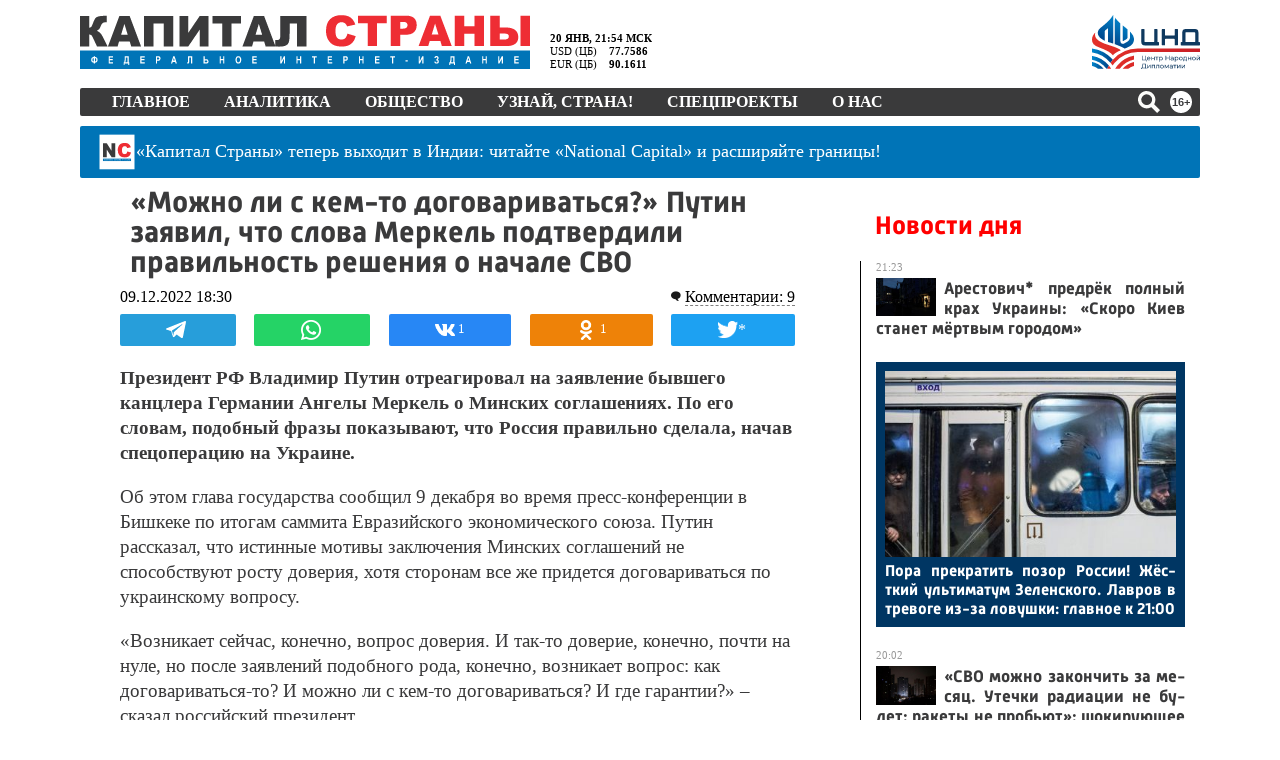

--- FILE ---
content_type: text/html; charset=UTF-8
request_url: https://tech.punchmedia.ru/sync/?pn=_pm_&pu=s5ly0knyn9n5q1x02zxf81wl2p9py8kbjcs&pt=30
body_size: 427
content:
{"pmg":{"pu":"G4LSxGNYrl0v"},"_pm_":{"pu":"s5ly0knyn9n5q1x02zxf81wl2p9py8kbjcs"}}

--- FILE ---
content_type: text/plain; charset=utf-8
request_url: https://kapital-rus.ru/inc2/resps/r1.php
body_size: 82
content:
{"status":"ok","ksuid":"3.129.205.57-1768935266"}

--- FILE ---
content_type: image/svg+xml
request_url: https://kapital-rus.ru/img2/kapital-strany__logo.svg
body_size: 5114
content:
<svg enable-background="new 0 0 803 94.6" viewBox="0 0 803 94.6" xmlns="http://www.w3.org/2000/svg"><path d="m0 61.4h803v33.2h-803z" fill="#0074b7"/><path d="m26.7 83.3v1.5h-2.1v-1.5c-3.1-.1-4.6-1.8-4.6-5.1 0-3.2 1.5-4.9 4.6-5.1v-1.3h2.1v1.3c3.1.2 4.6 1.8 4.6 5.1 0 3.2-1.5 4.9-4.6 5.1zm-2.1-8c-1.7 0-2.5 1-2.5 2.9s.8 2.9 2.5 2.9zm2.1 0v5.8c1.7 0 2.5-1 2.5-2.9.1-1.9-.8-2.9-2.5-2.9zm32.4 7.3v2.2h-8v-13h7.9v2.2h-5.7v2.9h5.3v2.2h-5.3v3.5zm27.2 5v-2.8h-6.7v2.8h-1.7v-5h.9c.3-.9.6-2 .8-3.3s.3-3.2.3-5.8v-1.7h7.3v10.8h.9v5zm-1.3-13.6h-3.2c0 3.8-.3 6.7-.9 8.6h4v-8.6zm30.6 8.6v2.2h-8v-13h7.9v2.2h-5.7v2.9h5.3v2.2h-5.3v3.5zm27.4-4.4c-.4.6-.8 1.1-1.3 1.3-.5.3-1.4.4-2.7.4h-1.4v4.9h-2.1v-13h3.4c1.3 0 2.1.1 2.5.2.6.2 1.1.6 1.6 1.3.4.7.6 1.5.6 2.5-.1 1-.2 1.7-.6 2.4zm-1.9-3.4c-.2-.3-.4-.5-.7-.6s-.9-.1-1.8-.1h-1v3.7h1.2c.8 0 1.3-.1 1.6-.2s.5-.3.7-.6.3-.7.3-1.1c-.1-.5-.2-.8-.3-1.1zm29.5 10-.9-2.9h-4.2l-.9 2.9h-2.3l4.1-13h2.3l4.2 13zm-3.1-10-1.4 4.8h2.9zm30.6 10v-10.8h-3.2v5.5c0 1.4 0 2.5-.1 3.2s-.3 1.2-.6 1.6-.9.5-1.6.5c-.2 0-.7 0-1.3-.1v-2h.5c.5 0 .8-.1.9-.2.1-.2.2-.5.2-1.1v-9.6h7.4v13zm30.4-1.2c-.5.8-1.5 1.2-2.9 1.2h-5.2v-13h2.1v5.2h3c1.1 0 2 .4 2.7 1.1s1 1.7 1 2.9c.1.9-.1 1.8-.7 2.6zm-3.5-4.4h-2.3v3.4h2.3c.6 0 1 0 1.3-.1s.5-.3.7-.6.3-.6.3-1c-.2-1.2-.9-1.7-2.3-1.7zm30.5 5.6v-5.7h-4.2v5.7h-2.1v-13h2.1v5.1h4.2v-5.1h2.1v13zm30.7-1.4c-.9 1.1-2.1 1.6-3.6 1.6s-2.7-.5-3.6-1.6c-1-1.2-1.5-2.9-1.5-5 0-1.5.2-2.8.7-3.8s1-1.7 1.8-2.2c.7-.5 1.6-.7 2.7-.7 1.5 0 2.7.6 3.7 1.7 1 1.2 1.4 2.8 1.4 5-.1 2.1-.6 3.8-1.6 5zm-1.5-8.5c-.5-.7-1.2-1.1-2.1-1.1s-1.6.4-2.1 1.1-.8 1.8-.8 3.4c0 1.5.3 2.6.8 3.4.6.7 1.3 1.1 2.1 1.1s1.5-.4 2.1-1.1c.5-.7.8-1.9.8-3.4 0-1.6-.3-2.7-.8-3.4zm30.8 7.7v2.2h-8.1v-13h7.9v2.2h-5.7v2.9h5.3v2.2h-5.3v3.5zm48.4 2.2v-8.4l-4.3 8.4h-2.1v-13h2v8.6l4.3-8.6h2.1v13zm28.6 0v-5.7h-4.2v5.7h-2.1v-13h2.1v5.1h4.2v-5.1h2.1v13zm26.8-10.8v10.8h-2.1v-10.8h-3.1v-2.2h8.4v2.2zm30.7 8.6v2.2h-8.1v-13h7.9v2.2h-5.8v2.9h5.3v2.2h-5.3v3.5zm27.4-4.4c-.4.6-.8 1.1-1.3 1.3-.5.3-1.4.4-2.7.4h-1.4v4.9h-2.1v-13h3.4c1.3 0 2.1.1 2.5.2.6.2 1.1.6 1.6 1.3.4.7.6 1.5.6 2.5-.1 1-.3 1.7-.6 2.4zm-2-3.4c-.2-.3-.4-.5-.7-.6s-.9-.1-1.8-.1h-1v3.7h1.2c.8 0 1.3-.1 1.6-.2s.5-.3.7-.6.3-.7.3-1.1c0-.5-.1-.8-.3-1.1zm28.6 10v-5.7h-4.2v5.7h-2.1v-13h2.1v5.1h4.2v-5.1h2.1v13zm30.5-2.2v2.2h-8v-13h7.9v2.2h-5.7v2.9h5.3v2.2h-5.3v3.5zm24.3-8.6v10.8h-2.1v-10.8h-3.1v-2.2h8.4v2.2zm22 7.3v-2.5h4v2.5zm30 3.5v-8.4l-4.3 8.4h-2.1v-13h2v8.6l4.3-8.6h2.1v13zm27.5-6.9c1.4.6 2.1 1.7 2.1 3.3 0 1.2-.4 2.1-1.1 2.8s-1.7 1-3 1c-1.1 0-2-.2-2.6-.7-.6-.4-1.1-1.3-1.5-2.5l2-.8c.2.7.4 1.2.8 1.5.3.3.7.4 1.3.4s1.1-.2 1.4-.5c.4-.3.5-.7.5-1.3s-.2-1-.6-1.3-.9-.5-1.6-.5h-.5v-2c1.5.1 2.2-.6 2.2-2 0-.5-.1-.9-.4-1.2s-.7-.5-1.2-.5c-.9 0-1.4.5-1.7 1.6l-2.1-.6c.4-2.1 1.7-3.2 3.8-3.2 1.1 0 2.1.3 2.7.9.7.6 1 1.4 1 2.4.2 1.5-.3 2.5-1.5 3.2zm29.3 9.7v-2.8h-6.7v2.8h-1.8v-5h.9c.3-.9.6-2 .8-3.3s.3-3.2.3-5.8v-1.7h7.3v10.8h.9v5zm-1.3-13.6h-3.2c0 3.8-.3 6.7-.9 8.6h4v-8.6zm29.8 10.8-.9-2.9h-4.2l-.9 2.9h-2.3l4.1-13h2.3l4.2 13zm-3.1-10-1.4 4.8h2.9zm30.9 10v-5.7h-4.2v5.7h-2.1v-13h2.1v5.1h4.2v-5.1h2.1v13zm28.8 0v-8.4l-4.3 8.4h-2.1v-13h2v8.6l4.3-8.6h2.1v13zm30.3-2.2v2.2h-8v-13h7.9v2.2h-5.7v2.9h5.3v2.2h-5.3v3.5z" fill="#fff"/><path d="m474.9 15.1c-.9-1.3-2.1-2.3-3.4-3-1.4-.7-2.9-1-4.6-1-3.8 0-6.7 1.5-8.7 4.6-1.5 2.3-2.3 5.8-2.3 10.7 0 6 .9 10.1 2.7 12.3s4.4 3.3 7.7 3.3c3.2 0 5.6-.9 7.3-2.7 1.6-1.8 2.8-4.4 3.6-7.8l14.7 4.4c-1 4.1-2.5 7.5-4.7 10.3-2.1 2.8-4.8 4.8-7.9 6.2s-7.2 2.1-12 2.1c-5.9 0-10.7-.9-14.5-2.6-3.7-1.7-7-4.7-9.7-9s-4.1-9.8-4.1-16.5c0-9 2.4-15.8 7.2-20.7 4.8-4.8 11.5-7.2 20.3-7.2 6.8 0 12.2 1.4 16.1 4.1 3.9 2.8 6.8 7 8.7 12.7l-14.8 3.3c-.5-1.5-1-2.7-1.6-3.5zm55.2-2.2v40.8h-16.8v-40.8h-17.1v-13.4h51v13.4zm65.8 16c-3.3 3.1-8.3 4.6-15.1 4.6h-9.2v20.1h-16.9v-54.1h27.9c6.1 0 10.6 1.4 13.7 4.3 3 2.9 4.5 7 4.5 12.3.1 5.5-1.6 9.8-4.9 12.8zm-13.1-16.6c-1.1-1.2-3.3-1.8-6.4-1.8h-4.8v12.1h4.1c3.2 0 5.5-.6 6.8-1.7s2-2.6 2-4.3-.5-3.1-1.7-4.3zm63 41.4-2.7-8.9h-19.1l-2.6 8.9h-17.2l20.4-54.2h18.4l20.4 54.2zm-12.2-40.2-5.9 19.5h11.9zm70.3 40.2v-21.9h-18.3v21.9h-16.8v-54.2h16.8v19h18.3v-19h16.9v54.2zm82.3 0v-54.2h16.8v54.2zm-9.6-4c-3.6 2.7-8.9 4-15.7 4h-28.9v-54.2h16.8v20.9h9c8.2 0 14.3 1.4 18.3 4.3s6 7.4 6 13.5c-.1 5-1.9 8.8-5.5 11.5zm-19.2-18.4h-8.6v10.7h8.6c5.3 0 7.9-1.9 7.9-5.7 0-3.3-2.6-5-7.9-5z" fill="#ee2d34"/><path d="m40.4 12.7c-1.4 1.1-2.6 2.9-3.4 5.3-.9 2.4-1.8 4.3-2.9 5.5-1 1.2-2.4 2.2-4.2 2.9 2.4.8 4.5 2.2 6.3 4.1s3.7 5 5.7 9.1l7.4 14.9h-18.9l-6.5-14c-1.5-3.3-2.8-5.4-3.6-6.2-.9-.8-2-1.2-3.6-1.2v21.5h-16.7v-54.6h16.7v20.9c1.5-.1 2.6-.6 3.4-1.6s2.1-3.7 3.8-8.3c1.3-3.4 2.5-5.8 3.8-7.3 1.3-1.4 3.4-2.5 6.3-3.1s7.4-1 13.6-1v11.5h-.9c-2.8 0-5 .5-6.3 1.6zm51 41.7-2.7-9h-19l-2.6 9h-17.2l20.4-54.4h18.3l20.4 54.4zm-12.2-40.3-5.9 19.5h11.9zm70.3 40.3v-41h-18.4v41h-16.7v-54.4h51.9v54.4zm64 0v-29.9l-20.3 29.9h-15.8v-54.4h15.8v30.1l20.4-30.1h15.7v54.4zm57-41v41h-16.8v-41h-17.1v-13.4h50.9v13.4zm60.8 41-2.7-9h-19l-2.6 9h-17.1l20.3-54.4h18.3l20.4 54.4zm-12.2-40.3-5.9 19.5h11.9zm68.1 40.3v-41h-13.1v16.7c0 6.9-.4 11.9-1.1 15.2-.7 3.2-2.4 5.6-5.1 7.1s-7 2.3-13 2.3c-1.8 0-3.9-.2-6.3-.6v-11.1h2.5c2.3 0 3.9-.5 4.8-1.5s1.4-2.8 1.4-5.5v-36h46.7v54.4z" fill="#3a3a3b"/></svg>

--- FILE ---
content_type: application/javascript; charset=utf-8
request_url: https://news.mediametrics.ru/cgi-bin/b.fcgi?ac=b&m=js&n=4&id=DivID
body_size: 5379
content:
{
var linkElement = document.createElement('link');
linkElement.setAttribute('rel', 'stylesheet');
linkElement.setAttribute('type', 'text/css');
linkElement.setAttribute('href', "//news.mediametrics.ru/css/w.css");
document.head.appendChild(linkElement);
function VeiwCode(Data, masView, bn) {
var S='<div style="width:100%;display: flex; flex-wrap: wrap; align-items: center; justify-content: center;" onmouseover="blockMouseOver'+bn+'()" onmouseout="blockMouseOver'+bn+'()">';
for(var i=0; i<Data.news.length; i++) {
masView[i]=0;
S+='<div class="article_mm" id="target'+bn+'_'+i+'" style="background-image: url(\''+Data.news[i].image+'\');cursor:pointer;" onclick="winOpen(\''+Data.news[i].linkclick+'\')">';
S+='<div class="mask_mm"></div>';
S+='<div class="title_mm';
if (Data.news[i].title.length>56) S+=' font_sm_mm';
S+='">';
S+=Data.news[i].title;
S+='</div>';
S+='</div>';
}
S+='</div>';
var e = document.getElementById('DivID'); if (e) {e.innerHTML = S; e.id = 'DivIDx'+bn;}
}
var Data32942 = {
"status":1,
"blockview":"//news.mediametrics.ru/cgi-bin/v.fcgi?ac=v&m=gif&t=MTc2ODkzNTI2Ni4zMjk0MjozMTM%3d",
"news":[
{"description":"",
"image":"//news.mediametrics.ru/uploads/1762607501blob.jpg",
"imageW":"//news.mediametrics.ru/uploads/1762607501blobw.jpg",
"imageW2":"//news.mediametrics.ru/uploads/1762607501blobw2.jpg",
"linkview":"//news.mediametrics.ru/cgi-bin/v.fcgi?ac=v&m=gif&t=MTc2ODkzNTI2Ni4zMjk0MzozMTQ%3d",
"linkclick":"//news.mediametrics.ru/cgi-bin/c.fcgi?ac=c&t=MTc2ODkzNTI2Ni4zMjk0MzozMTQ%3d&u=767aHR0cHM6Ly9tZWRpYW1ldHJpY3MucnUvcmF0aW5nL3J1L2RheS5odG1sP2FydGljbGU9NTc0Mzc4NjA%3d",
"title":"Не ешьте эту готовую еду из магазина: список"},
{"description":"",
"image":"//news.mediametrics.ru/uploads/1762608406blob.jpg",
"imageW":"//news.mediametrics.ru/uploads/1762608406blobw.jpg",
"imageW2":"//news.mediametrics.ru/uploads/1762608406blobw2.jpg",
"linkview":"//news.mediametrics.ru/cgi-bin/v.fcgi?ac=v&m=gif&t=MTc2ODkzNTI2Ni4zMjk0NDozMTU%3d",
"linkclick":"//news.mediametrics.ru/cgi-bin/c.fcgi?ac=c&t=MTc2ODkzNTI2Ni4zMjk0NDozMTU%3d&u=398aHR0cHM6Ly9tZWRpYW1ldHJpY3MucnUvcmF0aW5nL3J1L2RheS5odG1sP2FydGljbGU9MTY4NDg5MzQ%3d",
"title":"Такую зиму в России никто не ждал: как так?!"},
{"description":"",
"image":"//news.mediametrics.ru/uploads/1762607573blob.jpg",
"imageW":"//news.mediametrics.ru/uploads/1762607573blobw.jpg",
"imageW2":"//news.mediametrics.ru/uploads/1762607573blobw2.jpg",
"linkview":"//news.mediametrics.ru/cgi-bin/v.fcgi?ac=v&m=gif&t=MTc2ODkzNTI2Ni4zMjk0NTozMTY%3d",
"linkclick":"//news.mediametrics.ru/cgi-bin/c.fcgi?ac=c&t=MTc2ODkzNTI2Ni4zMjk0NTozMTY%3d&u=031aHR0cHM6Ly9tZWRpYW1ldHJpY3MucnUvcmF0aW5nL3J1L2RheS5odG1sP2FydGljbGU9MzI3NDU4NDk%3d",
"title":"В ОАЭ произошло жестокое убийство криптомиллионера "},
{"description":"",
"image":"//news.mediametrics.ru/uploads/1762608018blob.jpg",
"imageW":"//news.mediametrics.ru/uploads/1762608018blobw.jpg",
"imageW2":"//news.mediametrics.ru/uploads/1762608018blobw2.jpg",
"linkview":"//news.mediametrics.ru/cgi-bin/v.fcgi?ac=v&m=gif&t=MTc2ODkzNTI2Ni4zMjk0NjozMTc%3d",
"linkclick":"//news.mediametrics.ru/cgi-bin/c.fcgi?ac=c&t=MTc2ODkzNTI2Ni4zMjk0NjozMTc%3d&u=116aHR0cHM6Ly9tZWRpYW1ldHJpY3MucnUvcmF0aW5nL3J1L2RheS5odG1sP2FydGljbGU9NTc0NjkxMzg%3d",
"title":"В магазинах России ажиотаж из-за этого продукта: что купить? "}
]
}
var masView32942=[];
var Delay32942=0;
var countV32942=0;
function getGIF32942(url) {
var img = new Image();
img.onload = function() {
countV32942++;
//	console.log('GIF load OK 32942 '+countV32942+'\n');
}
img.src = url;
}
function winOpen(url) {return window.open(url);}
function checkDiv32942(i) {
if (masView32942[i]==-1) {
return 0;
}
var target = document.getElementById('target32942_'+i);
if (!target) {
masView32942[i]=-1;
return 0;
}
var h = (target.getBoundingClientRect().bottom-target.getBoundingClientRect().top)/5;
var w = (target.getBoundingClientRect().right-target.getBoundingClientRect().left)/5;
var targetPosition = {
top: window.pageYOffset + target.getBoundingClientRect().top + h,
left: window.pageXOffset + target.getBoundingClientRect().left + w,
right: window.pageXOffset + target.getBoundingClientRect().right - w,
bottom: window.pageYOffset + target.getBoundingClientRect().bottom - h
};
var windowPosition = {
top: window.pageYOffset,
left: window.pageXOffset,
right: window.pageXOffset + window.innerWidth,
bottom: window.pageYOffset + window.innerHeight
};
if (targetPosition.bottom <= windowPosition.bottom &&
targetPosition.top >= windowPosition.top &&
targetPosition.right <= windowPosition.right &&
targetPosition.left >= windowPosition.left) {
if (masView32942[i]>=5) {
Delay32942 += 25;
setTimeout('getGIF32942("'+Data32942.news[i].linkview+'")', Delay32942);
masView32942[i]=-1;
return 0;
}
masView32942[i]++;
} else {
masView32942[i]=0;
}
return 1;
}
var MouseOver32942=0;
function blockMouseOver32942() {
if (MouseOver32942) return true;
MouseOver32942=1;
getGIF32942(Data32942.blockview);
}
function Visible32942() {
var n=0;
Delay32942=0;
for(var i=0; i<Data32942.news.length; i++) {
if (checkDiv32942(i)>0) n++;
}
if (n>0) setTimeout(Visible32942, 500);
}
if (Data32942.status==1) {
VeiwCode(Data32942, masView32942, '32942');
setTimeout(Visible32942, 250);
}
}


--- FILE ---
content_type: text/javascript; charset=utf-8
request_url: https://code.directadvert.ru/data/9835763.js?async=1&div=2f5e7df69835763&t=0.5032108053235749
body_size: 531
content:
try {
var __da_widget_id = 9835763;
var __da_widget_div = '2f5e7df69835763';
var __da_widget_src = 'https://code.directadvert.ru/data/9835763.js?nnn=9835763&async=1&div=2f5e7df69835763&t=0.5032108053235749';
(function () {
    var s = document.createElement('script');

    s.src = __da_widget_src;
    s.async = true;
    document.head.appendChild(s);
    s.onload = function() {

    var i = document.querySelector(".da-widget--" + __da_widget_id);

    const infoButton = i.querySelectorAll(".da-list__item .da-list__erir-btn");
    const infoErir = i.querySelectorAll(".da-list__item .da-list__erir");

    if (typeof infoButton !== undefined && typeof infoErir !== undefined) {
        for (let i = 0; i < infoButton.length; i++) {
            infoButton[i].addEventListener("click", () => {
                infoErir[i].classList.toggle("show");
            });
        }
    }
};
})();} catch (e) {}

--- FILE ---
content_type: text/plain; charset=utf-8
request_url: https://kapital-rus.ru/lga/silicium2/core/respondents/u2.php
body_size: 170
content:
[{"btn_type":"odn","clicks":"1"},{"btn_type":"vk","clicks":"1"}]